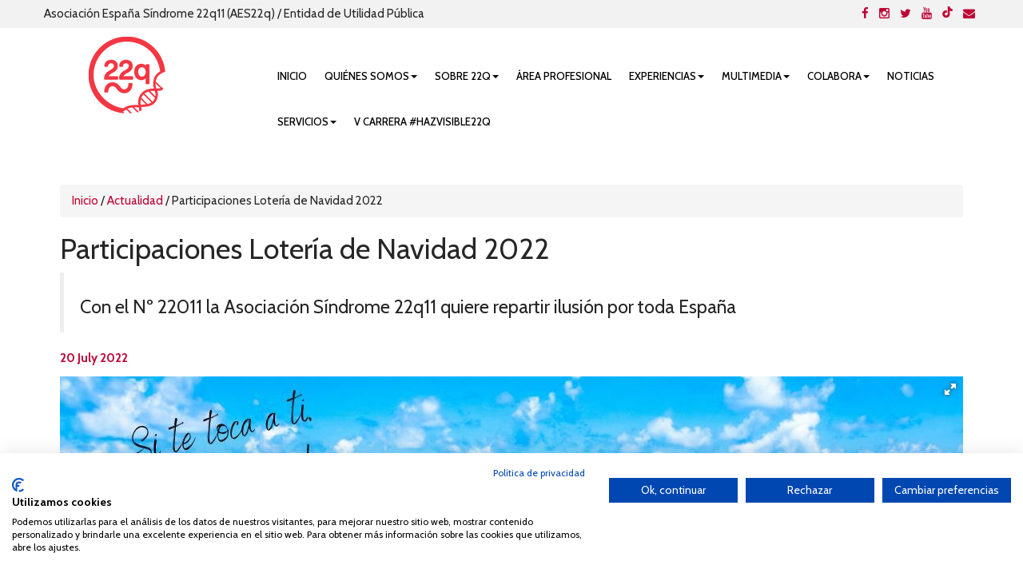

--- FILE ---
content_type: text/html; charset=UTF-8
request_url: https://www.22q.es/noticias/actualidad/263-participaciones-loteria-de-navidad-2022.html
body_size: 7476
content:

<!DOCTYPE html>
<html lang="es" class="no-js">
 
  <head>
   	<meta charset="UTF-8">
    <meta http-equiv="X-UA-Compatible" content="IE=edge">
    <meta name="viewport" content="width=device-width, initial-scale=1">
    <meta name="description" content="Con el Nº 22011  la Asociación Síndrome 22q11 quiere repartir ilusión por toda España

">
    <meta name="author" content="">
    <meta name="keywords" content="participaciones,repartir,22q11,sindrome,navidad,nosotros,suerte,ayudarnos,personas,toda,ilusion,asociacion,loteria,podeis,correo">
     <title> Participaciones Lotería de Navidad 2022</title>  
    <link href="/vistas/css/bootstrap.min.css" type="text/css" rel="stylesheet">
    <link href="/vistas/css/carousel-playlist.css" type="text/css" rel="stylesheet">
    <link href="/vistas/css/main.css" type="text/css" rel="stylesheet">
   
	<link rel="stylesheet" type="text/css" href="/vistas/css/component.css" />
    <link href="/vistas/menu/smartmenus/css/sm-core-css.css" type="text/css" rel="stylesheet">
    <link href="/vistas/menu/smartmenus/addons/bootstrap/jquery.smartmenus.bootstrap.css" type="text/css" rel="stylesheet">
    
    <link rel="stylesheet" href="/vistas/css/animate.css">
    <link href="/vistas/css/calendario.css" type="text/css" rel="stylesheet">
    <link href="/vistas/destacables/css/slick.css" type="text/css" rel="stylesheet">
    <link href="/vistas/destacables/css/slick-theme.css" type="text/css" rel="stylesheet">
	
            
<link rel="canonical" href="https://www.22q.es/noticias/actualidad/263-participaciones-loteria-de-navidad-2022.html" />
    
            <link rel="amphtml" href="https://www.22q.es/noticias-amp/actualidad/263-participaciones-loteria-de-navidad-2022.html">
    
            <meta itemprop="name" content=" Participaciones Lotería de Navidad 2022" \>
    
            <meta itemprop="description" content="Con el Nº 22011  la Asociación Síndrome 22q11 quiere repartir ilusión por toda España

" \>
    
            <meta itemprop="image" content="https://www.22q.es/m/p/770x410/media/files/916_loteria-22q-2022.jpg" \>
    
            <meta name="twitter:card" content="summary_large_image" \>
    
            <meta name="twitter:title" content=" Participaciones Lotería de Navidad 2022" \>
    
            <meta name="twitter:description" content="Con el Nº 22011  la Asociación Síndrome 22q11 quiere repartir ilusión por toda España

" \>
    
            <meta name="twitter:image" content="https://www.22q.es/m/p/770x410/media/files/916_loteria-22q-2022.jpg" >
    
            <meta data-ue-u="og:title" property="og:title" content=" Participaciones Lotería de Navidad 2022" />
    
            <meta property="og:type" content="article" />
    
            <meta property="og:url" content="https://www.22q.es/noticias/actualidad/263-participaciones-loteria-de-navidad-2022.html" />
    
            <meta property="og:image" content="https://www.22q.es/m/p/770x410/media/files/916_loteria-22q-2022.jpg" />
    
            <meta property="og:image:width" content="710" />
    
            <meta property="og:image:height" content="410" />
    
            <meta property="og:description" content="Con el Nº 22011  la Asociación Síndrome 22q11 quiere repartir ilusión por toda España

" />
    
            <meta property="og:site_name" content="22q" />
    
            <meta property="article:published_time" content="2022-07-27 12:03:07" />
    
            <meta property="article:modified_time" content="2022-07-27 12:07:47" />
    
            <meta property="article:section" content="Actualidad" />
    
            <meta property="article:tag" content="participaciones,repartir,22q11,sindrome,navidad,nosotros,suerte,ayudarnos,personas,toda,ilusion,asociacion,loteria,podeis,correo" />
    
    
    
     
    <link rel="stylesheet" href="/vistas/css/font-awesome/css/font-awesome.min.css">
    <link href="https://fonts.googleapis.com/css?family=Cabin:100,200,300,400,500,600,700" rel="stylesheet"> 
       
    
    <link rel="apple-touch-icon" sizes="57x57" href="/vistas/img/apple-icon-57x57.png">
    <link rel="apple-touch-icon" sizes="60x60" href="/vistas/img/apple-icon-60x60.png">
    <link rel="apple-touch-icon" sizes="72x72" href="/vistas/img/apple-icon-72x72.png">
    <link rel="apple-touch-icon" sizes="76x76" href="/vistas/img/apple-icon-76x76.png">
    <link rel="apple-touch-icon" sizes="114x114" href="/vistas/img/apple-icon-114x114.png">
    <link rel="apple-touch-icon" sizes="120x120" href="/vistas/img/apple-icon-120x120.png">
    <link rel="apple-touch-icon" sizes="144x144" href="/vistas/img/apple-icon-144x144.png">
    <link rel="apple-touch-icon" sizes="152x152" href="/vistas/img/apple-icon-152x152.png">
    <link rel="apple-touch-icon" sizes="180x180" href="/vistas/img/apple-icon-180x180.png">
    <link rel="icon" type="image/png" sizes="192x192"  href="/vistas/img/android-icon-192x192.png">
    <link rel="icon" type="image/png" sizes="32x32" href="/vistas/img/favicon-32x32.png">
    <link rel="icon" type="image/png" sizes="96x96" href="/vistas/img/favicon-96x96.png">
    <link rel="icon" type="image/png" sizes="16x16" href="/vistas/img/favicon-16x16.png">
    <link rel="manifest" href="/vistas/img/manifest.json">
    <meta name="msapplication-TileColor" content="#ffffff">
    <meta name="msapplication-TileImage" content="/vistas/img/ms-icon-144x144.png">
    <meta name="theme-color" content="#ffffff">
    <link rel="shortcut icon" href="/favicon.ico">
    
    
    <script type="text/javascript" src="/vistas/js/vendor/jquery.w.bootstrap.min.js"></script>
    <script type="text/javascript" src="/vistas/js/plugins.js"></script>
    
    
    <script type="text/javascript" src="/vistas/menu/smartmenus/jquery.smartmenus.min.js"></script>
    <script type="text/javascript" src="/vistas/menu/smartmenus/addons/bootstrap/jquery.smartmenus.bootstrap.min.js"></script>
    <script type="text/javascript" src="/vistas/menu/menu.js"></script>
    
    <script type="text/javascript" src='/vistas/js/mediaelement/build/mediaelement-and-player.min.js'></script>
    <script type="text/javascript" src="/vistas/js/vendor/modernizr-respond.min.js"></script>
    <script type="text/javascript" src="/vistas/js/wow.min.js"></script>
    <script type="text/javascript" src="/vistas/js/jquery-easy-ticker/jquery.easy-ticker.min.js"></script>
    <script type="text/javascript" src="/vistas/destacables/js/breves.js"></script>
    <script type="text/javascript" src="//s7.addthis.com/js/300/addthis_widget.js#pubid=ra-559d3ead6011d5df"></script>
   
    <script>
        new WOW().init();
    </script>
    
    <link rel="alternate" type="application/rss+xml" title="RSS www.22q.es Portada " href="http://www.22q.es/rss/1-portada/" />
    
    
    	<link rel="stylesheet" type="text/css" href="/vistas/media/css/fotorama.css" />
    
    	<link rel="stylesheet" type="text/css" href="/vistas/media/css/galeria_imagenes.css" />
    


<script>
  (function(i,s,o,g,r,a,m){i['GoogleAnalyticsObject']=r;i[r]=i[r]||function(){
  (i[r].q=i[r].q||[]).push(arguments)},i[r].l=1*new Date();a=s.createElement(o),
  m=s.getElementsByTagName(o)[0];a.async=1;a.src=g;m.parentNode.insertBefore(a,m)
  })(window,document,'script','https://www.google-analytics.com/analytics.js','ga');

  ga('create', 'UA-70236924-24', 'auto');
  ga('send', 'pageview');
</script>
    
<script src="https://consent.cookiefirst.com/sites/22q.es-2c8e0072-8fef-4fc8-ac7f-a85e62006d32/consent.js"></script>
</head>
    
     
   
    
    
    

  
<body>
<div id="fb-root"></div>
<script>(function(d, s, id) {
  var js, fjs = d.getElementsByTagName(s)[0];
  if (d.getElementById(id)) return;
  js = d.createElement(s); js.id = id;
  js.src = "//connect.facebook.net/es_LA/sdk.js#xfbml=1&version=v2.3";
  fjs.parentNode.insertBefore(js, fjs);
}(document, 'script', 'facebook-jssdk'));</script>


<header>
    <div class="fondo3">
	<div class="content">
        <ul class="list-inline bottom0 top0 pull-left"> 
          <li>Asociación España Síndrome 22q11 (AES22q) / Entidad de Utilidad Pública</li>
        </ul>   

        <ul class="list-inline bottom0 top0 pull-right"> 
          <li><a href="https://www.facebook.com/22q.es" title="Facebook" target="_blank"><i class="fa fa-facebook"></i></a></li>
          <li><a href="https://www.instagram.com/22q_es/" title="Instagram" target="_blank"><i class="fa fa-instagram"></i></a></li>
          <li><a href="https://twitter.com/22q_es" title="Twitter" target="_blank"><i class="fa fa-twitter"></i></a></li>
          <li><a href="https://www.youtube.com/channel/UCc6_peL0l2NouaosQpCXdcg" title="Youtube" target="_blank"><i class="fa fa-youtube"></i></a></li>
          <li><a href="https://www.tiktok.com/@asociacionsindrome22q11" title="tiktok" target="_blank"><img src="/vistas/img/tiktok-cab.png" style="height: 14px;"></a></li>
          <li><a title="Contacto" href="/forms/5-contacta-asociacion-22q.html"><i class="fa fa-envelope"></i></a></li>
      	</ul>    
	</div>
</div>
<div class="content bottom20">
  <div class="col-md-3 col-sm-2 top20"> <A href="/"><img src="/vistas/img/logotipo.png"  alt="22q" title="22q" class="center-block"/></A>      </div>
  
  
  
  <div class="col-md-9 col-sm-10  relative top10 pull-right hidden-print  text-right top30 menu-top">
    
       <nav id="navmenusup" class="navbar navbar-inverse megamenu" role="navigation">
        <div class="navbar-header">
          			<button type="button" data-toggle="collapse" data-target="#menusup" class="navbar-toggle"><span class="icon-bar"></span><span class="icon-bar"></span><span class="icon-bar"></span></button><a href="/" class="navbar-brand hide"><img width="96" height="24" alt="Logotipo 22q" src="/vistas/menu/img/logomegamenu.png" longdesc="/vistas/longdesc/text.html#megamenu"></a>
		</div>
        
        <div id="menusup" class="navbar-collapse collapse pad-left0  pad-right0">
		  	
          <ul class="nav navbar-nav">
        
        
			
  
			
				
						<li><a href="/" class="" >Inicio</a></li>
				
                
            
          
			
  
			
				
						<li class="dropdown" ><a  class="dropdown-toggle " data-toggle="dropdown" href="#">Quiénes somos<b class="caret" title="Desplegar"></b></a>
						<ul class="dropdown-menu" role="menu" id="menu2">
						
							
								<li><a href="/contenido/4-asociacion-22-q-madrid.html" class="">Asociación</a></li>
							
						
							
								<li><a href="/contenido/34-junta-directiva-asociacion-22-q-11-madrid.html" class="">Junta Directiva</a></li>
							
						
							
								<li><a href="/contenido/40-delegaciones-asociacion-22-q-madrid.html" class="">Delegaciones</a></li>
							
						
							
								<li><a href="/contenido/39-socios-honorificos.html" class="">Socios Honoríficos</a></li>
							
						
							
								<li><a href="/docs/files/24_estatutos-asociacion-sindrome-22q-formato-web.pdf" class=""target="_blank">Estatutos</a></li>
							
						
							
								<li><a href="/contenido/49-transparencia.html" class="">Transparencia</a></li>
							
						
						</ul>
						</li>
				
                
            
          
			
  
			
				
						<li class="dropdown" ><a  class="dropdown-toggle " data-toggle="dropdown" href="#">Sobre 22q<b class="caret" title="Desplegar"></b></a>
						<ul class="dropdown-menu" role="menu" id="menu3">
						
							
								<li><a href="/contenido/35-que-es-el-sindrome-de-delecion-22-q-11.html" class="">¿Qué es?</a></li>
							
						
							
								<li><a href="/contenido/29-preguntas-frecuentes-22-q.html" class="">Preguntas frecuentes</a></li>
							
						
							
								<li><a href="/docs/4-documentacion-22-q/" class="">Documentación</a></li>
							
						
							
								<li><a href="/contenido/30-investigacion-22-q.html" class="">Investigación</a></li>
							
						
						</ul>
						</li>
				
                
            
          
			
  
			
				
						<li><a href="/docs/3-area-profesional-22-q/" class="" >Área Profesional</a></li>
				
                
            
          
			
  
			
				
						<li class="dropdown" ><a  class="dropdown-toggle " data-toggle="dropdown" href="#">Experiencias<b class="caret" title="Desplegar"></b></a>
						<ul class="dropdown-menu" role="menu" id="menu32">
						
							
								<li><a href="/contenido/17-aine-lawlor.html" class="">Aine Lawlor</a></li>
							
						
							
								<li><a href="/contenido/18-alaia.html" class="">Alaia</a></li>
							
						
							
								<li><a href="/contenido/19-alvaro.html" class="">Álvaro</a></li>
							
						
							
								<li><a href="/contenido/20-ana-belen.html" class="">Ana Belén</a></li>
							
						
							
								<li><a href="/contenido/21-anne-lawlor.html" class="">Anne Lawlor</a></li>
							
						
							
								<li><a href="/contenido/22-adriana.html" class="">Adriana</a></li>
							
						
							
								<li><a href="/contenido/23-lucia.html" class="">Lucia</a></li>
							
						
							
								<li><a href="/contenido/24-luka.html" class="">Luka</a></li>
							
						
							
								<li><a href="/contenido/25-mateo.html" class="">Mateo</a></li>
							
						
							
								<li><a href="/contenido/26-carlos.html" class="">Carlos</a></li>
							
						
							
								<li><a href="/contenido/28-mario.html" class="">Mario</a></li>
							
						
							
								<li><a href="https://www.22q.es/contenido/41-anke-cant.html" class="">Anke Cant</a></li>
							
						
							
								<li><a href="/contenido/44-oscar.html" class="">Óscar</a></li>
							
						
						</ul>
						</li>
				
                
            
          
			
  
			
				
						<li class="dropdown" ><a  class="dropdown-toggle " data-toggle="dropdown" href="#">Multimedia<b class="caret" title="Desplegar"></b></a>
						<ul class="dropdown-menu" role="menu" id="menu9">
						
							
								<li><a href="/media/listado/13-imagenes-22q-madrid/" class="">Imágenes</a></li>
							
						
							
								<li><a href="/multimedia/listado/" class="">Vídeos</a></li>
							
						
							
								<li class="dropdown-submenu">
								<a href="#" class="" >Prensa/22q en los Medios <span class="caret"></span></a>
								<ul class="dropdown-menu">
								
										
										<li><a href="/docs/7-destacados/" class="" >Destacados</a></li>
										
								
										
										<li><a href="/docs/8-tv-radio-prensa/" class="" >Tv, Radio y Prensa</a></li>
										
								
								</ul>
								</li>
							
						
						</ul>
						</li>
				
                
            
          
			
  
			
				
						<li class="dropdown" ><a  class="dropdown-toggle " data-toggle="dropdown" href="/contenido/32-colabora-con-la-asociacion-22-q-madrid.html">Colabora<b class="caret" title="Desplegar"></b></a>
						<ul class="dropdown-menu" role="menu" id="menu31">
						
							
								<li><a href="/contenido/42-hazte-voluntario.html" class="">Hazte voluntario</a></li>
							
						
							
								<li><a href="https://forms.gle/whvqpQJk8k77kyBm9" class=""target="_blank">Hazte socio</a></li>
							
						
							
								<li><a href="/contenido/33-dona-a-la-asociacion-22-q-madrid.html" class="">Dona</a></li>
							
						
							
								<li><a href="/contenido/38-regalos-solidarios-asociacion-22-q-madrid.html" class="">Regalos Solidarios</a></li>
							
						
							
								<li><a href="/destacables/5-convenios-de-colaboracion/" class="">Convenios de colaboración</a></li>
							
						
							
								<li><a href="/noticias/actualidad/126-luces-por-el-22q-lighting-the-22q.html" class="">Luces por el 22q"/ "Lighting the 22q</a></li>
							
						
							
								<li><a href="https://forms.gle/whvqpQJk8k77kyBm9" class=""target="_blank">Hazte socio</a></li>
							
						
						</ul>
						</li>
				
                
            
          
			
  
			
				
						<li><a href="/noticias/listado/1-portada/" class="" >Noticias</a></li>
				
                
            
          
			
  
			
				
						<li class="dropdown" ><a  class="dropdown-toggle " data-toggle="dropdown" href="#">Servicios<b class="caret" title="Desplegar"></b></a>
						<ul class="dropdown-menu" role="menu" id="menu56">
						
							
								<li><a href="/contenido/47-sio.html" class="">SIO ( Servicio de Información y Orientación)</a></li>
							
						
							
								<li><a href="/contenido/48-sioe.html" class="">SIOE (Servicio de Información y Orientación Educativa)</a></li>
							
						
							
								<li><a href="/contenido/51-sap.html" class="">SAP (Servicio de Atención Psicológica)</a></li>
							
						
						</ul>
						</li>
				
                
            
          
			
  
			
				
						<li><a href="https://22q.es/contenido/55-V-carrera-hazvisible22q.html" class="" target="_blank">V Carrera #HazVisible22q</a></li>
				
                
            
            
          
          </ul>
        </div>
    </nav>



<style type="text/css">
 /* .navbar-collapse.in {
    overflow-y: visible !important;
}
.navbar-collapse {
    max-height: 100% !important; 
  }*/

  .navbar-nav.sm-collapsible .caret, .navbar-nav.sm-collapsible ul .caret {
  position: absolute;
  right: 0;
  margin: -3px 13px 0 0;
  padding: 0;
  width: 20px;
  height: 0px;
  line-height: 22px;
  text-align: center;
  border-width: 1px;
  border-style: solid;
}
</style>

    
  </div>     
</div>        




<div class="clearfix"></div>  
            
        
  </header>

<div class="container">
<div class="row">
<div class="contenido top20" style="width: 100%;">
  <style>
#comentarfb .fbcomments span ,
#comentarfb .fbcomments div ,
#comentarfb span ,
#comentarfb iframe { width:100% }
#mep_0{min-width: auto !important;}
#multi1_youtube_iframe{width: 100% !important;height:600px !important;}
.mejs__controls{display: none;}
</style>







<section class="padding-interior" id="noticia">

<div class="breadcrumb"><a href="/">Inicio</a>  / <a href="/noticias/1-actualidad/">Actualidad</a> / <span> Participaciones Lotería de Navidad 2022</span></div>
    
      
  <h4 class="colortres"></h4>
    <h1> Participaciones Lotería de Navidad 2022</h1>
  <blockquote>
    <h3>Con el Nº 22011  la Asociación Síndrome 22q11 quiere repartir ilusión por toda España

</h3>
    <p class="colortres">  </p>
   </blockquote>
         	
    <p><span class="colortres"><strong>20 July 2022</strong></span>
            
 </p>
    
<span class="image-container top10 bottom10" >
             
             



             

				
				
				

				
				
				
				<div id="galeria" class="fotorama" style=" background: none repeat scroll 0 0 ;"
				data-nav="thumbs"
				data-allowfullscreen="true" 
				data-hash="true" 
				data-wheel="true"
				data-width="100%"
				data-ratio="1130/640"
				data-auto="false"
				data-loop="true"
				>
				
				
					<a href="/m/p/1130x640/media/files/916_loteria-22q-2022.jpg"  data-link_txt="" data-link_url="" data-description="" 
					id="fprincipal" title="" data-caption=""  data-full="/m/r/x960/media/files/916_loteria-22q-2022.jpg" ><img src="/m/p/71x64/media/files/916_loteria-22q-2022.jpg" ></a>
				
				
				
					
				</div>


		
                

              
               
 </span>

  <div class="top20 bottom30">  	
	<div class="top10 a2a_kit a2a_kit_size_20 a2a_default_style" data-a2a-url="http://www.22q.es/noticias/actualidad/263-participaciones-loteria-de-navidad-2022.html" data-a2a-title=" Participaciones Lotería de Navidad 2022" style="margin-top: 5px;">
				
				<a class="a2a_button_facebook a2a_counter"></a>
				<a class="a2a_button_twitter a2a_counter"></a>
				<a class="a2a_button_pinterest a2a_counter"></a>
				<a class="a2a_button_linkedin a2a_counter"></a>
				<a class="a2a_button_google_plus a2a_counter"></a>
				<a class="a2a_button_email a2a_counter"></a>
				<a class="a2a_button_print a2a_counter"></a>
	 </div>
 </div>

     
     

   <div class="row">
        
       	  <div class="col-md-12" style="text-align:justify"> <p style="text-align: justify;">Un año más, deseamos poder repartir suerte a muchas personas, con nuestras participaciones de la lotería de Navidad 2021.</p>
<p style="text-align: justify;">Para conseguir vuestras participaciones de 5€ cada una, las podéis recoger en la sede de la Asociación, siempre con cita previa, o se pueden enviar por correo certificado haciendo un pedido mínimo de 5 papeletas + de gastos de envío de correo certificado.</p>
<p style="text-align: justify;"><span style="color: #999999;"><a href="https://www.22q.es/contenido/38-regalos-solidarios-asociacion-22-q-madrid.html" style="color: #999999;">Solicitar participaciones AQUÍ</a></span></p>
<p style="text-align: justify;">También podéis ser puntos de venta. Si queréis ayudarnos a repartir ilusión esta Navidad entre vuestros familiares, amigos y compañeros de trabajo, solo tenéis que poneros en contacto con nosotros en:&nbsp;info@22q.es&nbsp;para que os hagamos llegar los talonarios.</p>
<p style="text-align: justify;">Al adquirir estas participaciones además de dar visibilidad al Síndrome 22q11, estaréis colaborando a recaudar fondos destinados a la atención integral de las personas con Síndrome 22q11 y sus familiares.</p>
<p style="text-align: justify;">¡Gracias por ayudarnos a repartir suerte por toda España y a colaborar con la entidad!</p>
          
           
          </div> 
          
         
         
  </div>


      
       
  
             
            
             
     
                     

  


 
</section>


  <div class="clearfix"></div>
</div>
</div>
</div>
<div class="fondo9">
<section class="top50 bottom50">

<div class="content top10 bottom10">
<div class="col-md-3 col-sm-6 col-xs-6 top10 text-center">
<div class="fondo2 tarjeta padding22 wow animated fadeInUp" data-wow-duration="1s"><i class="fa fa-heart fa-big colortres wow animated fadeInUp mceNonEditable" data-wow-duration="1s" aria-hidden="true"></i>
<h3>DONA</h3>
<div class="linea5"></div>
<h4 class="colortres">DONA ESPERANZA</h4>
<p class="colornueve">Tu ayuda es clave para dar a conocer el síndrome y mejorar la calidad de vida de niños y adultos afectados.</p>
</div>
<div class="pull-left wow animated fadeInUp" data-wow-duration="1s"><a href="/contenido/33-dona-a-la-asociacion-22-q-madrid.html" class="btn btn-cab">MÁS INFO</a><span class="flecha-r hidden-xs"><i class="fa fa-chevron-right mceNonEditable" aria-hidden="true"></i></span></div>
</div>
<div class="col-md-3 col-sm-6 col-xs-6 top10 text-center">
<div class="fondo2 tarjeta padding22 wow animated fadeInUp" data-wow-duration="1s"><i class="fa fa-users fa-big colortres wow animated fadeInUp mceNonEditable" data-wow-duration="1s" aria-hidden="true"></i>
<h3>HAZTE SOCIO</h3>
<div class="linea5"></div>
<h4 class="colortres">¿TE UNES?</h4>
<p class="colornueve">Las colaboraciones con nuestra asociación son fundamentales para poder seguir difundiendo el síndrome 22q.</p>
</div>
<div class="pull-left wow animated fadeInUp" data-wow-duration="1s"><a href="https://forms.gle/whvqpQJk8k77kyBm9" class="btn btn-cab" target="_blank" rel="noopener noreferrer">MÁS INFO</a><span class="flecha-r hidden-xs"><i class="fa fa-chevron-right mceNonEditable" aria-hidden="true"></i></span></div>
</div>
<div class="col-md-3 col-sm-6 col-xs-6 top10 text-center">
<div class="fondo2 tarjeta padding22 wow animated fadeInUp" data-wow-duration="1s"><i class="fa fa-credit-card fa-big colortres wow animated fadeInUp mceNonEditable" data-wow-duration="1s" aria-hidden="true"></i>
<h3>REGALOS</h3>
<div class="linea5"></div>
<h4 class="colortres">REGALOS SOLIDARIOS</h4>
<p class="colornueve">Si deseas colaborar puedes hacerlo también adquiriendo alguno de nuestros regalos solidarios de 22q.</p>
</div>
<div class="pull-left wow animated fadeInUp" data-wow-duration="1s"><a href="/contenido/38-tienda-asociacion-22-q-madrid.html" class="btn btn-cab">MÁS INFO</a><span class="flecha-r hidden-xs"><i class="fa fa-chevron-right mceNonEditable" aria-hidden="true"></i></span></div>
</div>
<div class="col-md-3 col-sm-6 col-xs-6 top10 text-center">
<div class="fondo2 tarjeta padding22 wow animated fadeInUp" data-wow-duration="1s"><i class="fa fa-hand-pointer-o fa-big colortres wow animated fadeInUp mceNonEditable" data-wow-duration="1s" aria-hidden="true"></i>
<h3>VOLUNTARIO</h3>
<div class="linea5"></div>
<h4 class="colortres">HAZTE VOLUNTARIO</h4>
<p class="colornueve">Si eres una persona con espíritu solidario y te apetece aprender de las personas con una realidad diferente a la tuya.</p>
</div>
<div class="pull-left wow animated fadeInUp" data-wow-duration="1s"><a href="/contenido/42-hazte-voluntario.html" class="btn btn-cab">MÁS INFO</a><span class="flecha-r hidden-xs"><i class="fa fa-chevron-right mceNonEditable" aria-hidden="true"></i></span></div>
</div>
<div class="clearfix"></div>
</div>




</section>
	
</div>    


<div class="clearfix bottom20"></div>



<div class="hidden-print top30">
  <footer>
    <link href='https://fonts.googleapis.com/css?family=Muli|Lato:400,100,300,700,900' rel='stylesheet' type='text/css'>
<style type="text/css">
.geco {font-family: 'Lato', sans-serif;font-size: 11px; margin-right:40px;}
.gecocompany2 { font-weight:400;}
.gecobold { font-weight:900;}
</style>


<div class="padding20 container  wow animated fadeInUp rse">
	  <div class="col-md-4 col-xs-12"> 
  <img src="/vistas/img/logo-nuevo.png" alt="22q" title="22q" class="center-block">	
  </div>
  <div class="col-md-4 col-xs-6"> 
  <img src="/vistas/img/9001.png" alt="ISO 9001" title="ISO 9001" class="center-block">	
  </div>
  <div class="col-md-4 col-xs-6"> 
  <img src="/vistas/img/sello-RSE.png" alt="Sello RSE" title="Sello RSE" class="center-block">	
  </div>
</div>
  
	
    <div class="clearfix"></div>	
	
	
	
	
<div class="fondo4">
<div class="padding20 container  wow animated fadeInUp">
<div class="col-lg-4 col-md-4 col-sm-4"> 
<ul class="list-down top30">
    <li><i class="fa fa-angle-right colortres"></i> <a href="/contenido/2-aviso-legal.html" title="Aviso Legal">Aviso Legal</a></li>
    
    <li><i class="fa fa-angle-right colortres"></i> <a href="/contenido/6-informacion-legal.html" title="Informaci&oacute;n Legal">Informaci&oacute;n Legal</a></li>
    <li><i class="fa fa-angle-right colortres"></i> <a href="/contenido/1-privacidad-de-datos.html" title="Privacidad de los Datos">Privacidad de los Datos</a></li>
    <li><i class="fa fa-angle-right colortres"></i> <a href="#" title="">Miembros de:</a></li>
</ul>
   
     
     
     <div class="w-100 row">

  <div class="grupo text-center col-sm-4">
      <a href="https://www.cocemfe.es/" target="_blank"  rel="nofollow"><img src="/m/r/300x200/media/files/675_cocemfe.png" width="100" height="50" style="display: block;margin-left: auto;margin-right: auto;margin-top:5px;"/></a>
  </div>
  
  <div class="grupo text-center col-sm-4">
      <a href="https://enfermedades-raras.org/" target="_blank"  rel="nofollow"><img src="/m/r/300x200/media/files/674_feder.png" width="100" height="50" style="display: block;margin-left: auto;margin-right: auto;margin-top:5px;"/></a>
  </div>
  
  <div class="grupo text-center col-sm-4">
      <a href="https://22q11europe.org/" target="_blank"  rel="nofollow"><img src="/m/r/300x200/media/files/673_logo-22q11-europe.png" width="100" height="50" style="display: block;margin-left: auto;margin-right: auto;margin-top:5px;"/></a>
  </div>
  
  <div class="grupo text-center col-sm-4">
      <a href="https://innicia.org/asociacion-innicia/red-innicia/" target="_blank"  rel="nofollow"><img src="/m/r/300x200/media/files/905_redinicia.png" width="100" height="50" style="display: block;margin-left: auto;margin-right: auto;margin-top:5px;"/></a>
  </div>
  
</div>



</div>
<div class="col-lg-4 col-md-4 col-sm-4 text-center top30  wow animated fadeInUp"> <a href="/"><img src="/vistas/img/logo_pie.png" alt="22q" title="22q" class="center-block" /></a>

</div>
<div class="col-lg-4 col-md-4 col-sm-4 colordos text-right  top10 wow animated fadeInUp">

  <ul class="list-inline top10 block-center top0">
      <li><a href="/forms/5-contacta-asociacion-22q.html" title="Contacto"><span class="fa-stack fa-lg" aria-hidden="true">
          <i class="fa fa-circle fa-stack-2x colortres"></i>
          <i class="fa fa-envelope fa-stack-1x fa-inverse colordos"></i>
        </span></a></li>
      <li><a target="_blank" title="Facebook" href="https://www.facebook.com/22q.es"><span class="fa-stack fa-lg" aria-hidden="true">
          <i class="fa fa-circle fa-stack-2x colortres"></i>
          <i class="fa fa-facebook fa-stack-1x fa-inverse colordos"></i>
        </span></a></li>
      <li><a target="_blank" title="instagram" href="https://www.instagram.com/22q_es/"><span class="fa-stack fa-lg" aria-hidden="true">
          <i class="fa fa-circle fa-stack-2x colortres"></i>
          <i class="fa fa-instagram fa-stack-1x fa-inverse colordos"></i>
        </span></a></li>
      <li><a target="_blank" title="Twitter" href="https://twitter.com/22q_es"><span class="fa-stack fa-lg" aria-hidden="true">
          <i class="fa fa-circle fa-stack-2x colortres"></i>
          <i class="fa fa-twitter fa-stack-1x fa-inverse colordos"></i>
        </span></a></li>
      
      <li><a target="_blank" title="Youtube" href="https://www.youtube.com/channel/UCc6_peL0l2NouaosQpCXdcg"><span class="fa-stack fa-lg" aria-hidden="true">
          <i class="fa fa-circle fa-stack-2x colortres"></i>
          <i class="fa fa-youtube fa-stack-1x fa-inverse colordos"></i>
        </span></a></li>

        <li><a target="_blank" title="tiktok" href="https://www.tiktok.com/@asociacionsindrome22q11"><span class="fa-stack fa-lg" aria-hidden="true">
          <img src="/vistas/img/tiktok.png" >
        </span></a></li>
  </ul>
<p class="bottom0">CSA playa de Gata</p>
<p class="bottom0">Avenida Cardenal Herrera Oria, 80B</p>
<p class="bottom0">28034 Madrid</p>

  	<h4 class="bottom0"><i aria-hidden="true" class="fa fa-phone colortres"></i> +34 663 812 863</h4>

</div>
    <div class="clearfix"></div>
    <p class="colordos top30 text-center">Queda prohibida de forma expresa la copia, reproducción o distribución de la totalidad o parte de los contenidos del sitio web sin el consentimiento por escrito de la Asociación España Síndrome 22q11 (AES22q)</p>
  </div>
 </div>
 
<div class="pull-right hidden-xs geco">
Desarrollado por: <span class="gecocompany2 coloruno"><a target="_blank" href="http://www.thegecocompany.com/"> THE<span class="gecobold coloruno">GECO</span>COMPANY</a></span>
</div>


	<script type="text/javascript"  src="/vistas/js/vendor/jquery-expander.js"></script>

	<script type="text/javascript"  src="/vistas/media/js/jquery.mousewheel.min.js"></script>

	<script type="text/javascript"  src="/vistas/media/js/fotorama.js"></script>

	<script type="text/javascript"  src="/vistas/media/js/galeria_imagenes.js"></script>

	<script type="text/javascript"  src="https://static.addtoany.com/menu/page.js"></script>

<script src="/vistas/destacables/js/slick.min.js"></script>
<script src="/vistas/js/bootstrap-fileupload.min.js"></script>
<script src="/vistas/js/jqBootstrapValidation.js"></script>
<script src="https://www.google.com/recaptcha/api.js?hl=es" async defer></script>

<script>
	$(window).load(function(){
		$('video,audio').mediaelementplayer();

		
			
				$('.btn').tooltip();
			
		
	});

  
</script>

<script>

$(document).ready(function(){
 	
  $("#colaboradores").slick();
  $("#institucionales").slick();
  $("#historia").slick();
    //Disable cut copy paste
    $('body').bind('cut copy paste', function (e) {
        e.preventDefault();
    });
   
    //Disable mouse right click
    $("body").on("contextmenu",function(e){
        return false;
    });
});

</script>

  </footer>
</div>

</body>

</HTML>

--- FILE ---
content_type: text/css
request_url: https://www.22q.es/vistas/css/carousel-playlist.css
body_size: 1731
content:
.carousel-list .col-sm-8 { padding:0;}
.carousel-list .col-sm-4 { padding:0;}
.carousel-playlist { background-color:#000000; padding-left:5px}
.carousel-playlist ul , .carousel-playlist ul li  { margin: 0px; padding: 0px; list-style-type:none;}
.carousel-playlist .outerContainer {
    text-align: center;
    background: rgb(240,240,240); /* Old browsers */
    /* IE9 SVG, needs conditional override of 'filter' to 'none' */
    background: url([data-uri]);
    background: -moz-linear-gradient(-45deg,  rgba(240,240,240,1) 0%, rgba(206,206,206,1) 64%); /* FF3.6+ */
    background: -webkit-gradient(linear, left top, right bottom, color-stop(0%,rgba(240,240,240,1)), color-stop(64%,rgba(206,206,206,1))); /* Chrome,Safari4+ */
    background: -webkit-linear-gradient(-45deg,  rgba(240,240,240,1) 0%,rgba(206,206,206,1) 64%); /* Chrome10+,Safari5.1+ */
    background: -o-linear-gradient(-45deg,  rgba(240,240,240,1) 0%,rgba(206,206,206,1) 64%); /* Opera 11.10+ */
    background: -ms-linear-gradient(-45deg,  rgba(240,240,240,1) 0%,rgba(206,206,206,1) 64%); /* IE10+ */
    background: linear-gradient(135deg,  rgba(240,240,240,1) 0%,rgba(206,206,206,1) 64%); /* W3C */
    filter: progid:DXImageTransform.Microsoft.gradient( startColorstr='#f0f0f0', endColorstr='#cecece',GradientType=1 ); /* IE6-8 fallback on horizontal gradient */

    height: 114px;
    width:100%;
    overflow: hidden;
    margin: 0px ;
    padding: 0px ;
    cursor:pointer;
}

.carousel-playlist .outerContainer a.elem  {
   margin:0px;
   color: #000000;
   display: inline-block;
   width: 100%;
   height: 100%;
   text-decoration: none;
   font-weight: bold;
   line-height: 1.2;
    }

.carousel-playlist .outerContainer a.elem div {padding: 4px; }
.carousel-playlist .outerContainer:hover {

background: rgb(46,46,46); /* Old browsers */
/* IE9 SVG, needs conditional override of 'filter' to 'none' */
background: url([data-uri]);
background: -moz-linear-gradient(-45deg,  rgba(46,46,46,1) 0%, rgba(46,46,46,1) 18%, rgba(60,60,60,1) 32%, rgba(81,81,81,1) 76%, rgba(69,69,69,1) 91%, rgba(61,61,61,1) 100%); /* FF3.6+ */
background: -webkit-gradient(linear, left top, right bottom, color-stop(0%,rgba(46,46,46,1)), color-stop(18%,rgba(46,46,46,1)), color-stop(32%,rgba(60,60,60,1)), color-stop(76%,rgba(81,81,81,1)), color-stop(91%,rgba(69,69,69,1)), color-stop(100%,rgba(61,61,61,1))); /* Chrome,Safari4+ */
background: -webkit-linear-gradient(-45deg,  rgba(46,46,46,1) 0%,rgba(46,46,46,1) 18%,rgba(60,60,60,1) 32%,rgba(81,81,81,1) 76%,rgba(69,69,69,1) 91%,rgba(61,61,61,1) 100%); /* Chrome10+,Safari5.1+ */
background: -o-linear-gradient(-45deg,  rgba(46,46,46,1) 0%,rgba(46,46,46,1) 18%,rgba(60,60,60,1) 32%,rgba(81,81,81,1) 76%,rgba(69,69,69,1) 91%,rgba(61,61,61,1) 100%); /* Opera 11.10+ */
background: -ms-linear-gradient(-45deg,  rgba(46,46,46,1) 0%,rgba(46,46,46,1) 18%,rgba(60,60,60,1) 32%,rgba(81,81,81,1) 76%,rgba(69,69,69,1) 91%,rgba(61,61,61,1) 100%); /* IE10+ */
background: linear-gradient(135deg,  rgba(46,46,46,1) 0%,rgba(46,46,46,1) 18%,rgba(60,60,60,1) 32%,rgba(81,81,81,1) 76%,rgba(69,69,69,1) 91%,rgba(61,61,61,1) 100%); /* W3C */
filter: progid:DXImageTransform.Microsoft.gradient( startColorstr='#2e2e2e', endColorstr='#3d3d3d',GradientType=1 ); /* IE6-8 fallback on horizontal gradient */
color: #FFFFFF;   font-weight: bold;

}

.carousel-playlist .outerContainer:hover a.elem {color: #FFFFFF;   font-weight: bold; }
.carousel-playlist div.elemactive , .carousel-playlist div.elemactive:hover {  

background: rgb(0,0,0); /* Old browsers */
/* IE9 SVG, needs conditional override of 'filter' to 'none' */
background: url([data-uri]);
background: -moz-linear-gradient(-45deg,  rgba(0,0,0,1) 0%, rgba(0,0,0,1) 24%, rgba(17,17,17,1) 37%, rgba(43,43,43,1) 76%, rgba(28,28,28,1) 91%, rgba(19,19,19,1) 100%); /* FF3.6+ */
background: -webkit-gradient(linear, left top, right bottom, color-stop(0%,rgba(0,0,0,1)), color-stop(24%,rgba(0,0,0,1)), color-stop(37%,rgba(17,17,17,1)), color-stop(76%,rgba(43,43,43,1)), color-stop(91%,rgba(28,28,28,1)), color-stop(100%,rgba(19,19,19,1))); /* Chrome,Safari4+ */
background: -webkit-linear-gradient(-45deg,  rgba(0,0,0,1) 0%,rgba(0,0,0,1) 24%,rgba(17,17,17,1) 37%,rgba(43,43,43,1) 76%,rgba(28,28,28,1) 91%,rgba(19,19,19,1) 100%); /* Chrome10+,Safari5.1+ */
background: -o-linear-gradient(-45deg,  rgba(0,0,0,1) 0%,rgba(0,0,0,1) 24%,rgba(17,17,17,1) 37%,rgba(43,43,43,1) 76%,rgba(28,28,28,1) 91%,rgba(19,19,19,1) 100%); /* Opera 11.10+ */
background: -ms-linear-gradient(-45deg,  rgba(0,0,0,1) 0%,rgba(0,0,0,1) 24%,rgba(17,17,17,1) 37%,rgba(43,43,43,1) 76%,rgba(28,28,28,1) 91%,rgba(19,19,19,1) 100%); /* IE10+ */
background: linear-gradient(135deg,  rgba(0,0,0,1) 0%,rgba(0,0,0,1) 24%,rgba(17,17,17,1) 37%,rgba(43,43,43,1) 76%,rgba(28,28,28,1) 91%,rgba(19,19,19,1) 100%); /* W3C */
filter: progid:DXImageTransform.Microsoft.gradient( startColorstr='#000000', endColorstr='#131313',GradientType=1 ); /* IE6-8 fallback on horizontal gradient */


  }
.carousel-playlist div.elemactive a.elem {   color: #FFFFFF;  font-weight: bold;  text-align: left;   }

.a.elem {
  -webkit-transform-style: preserve-3d;
  -moz-transform-style: preserve-3d;
  transform-style: preserve-3d;
  height:112.333px;
}

a.elem div {
  position: relative;
  top: 50%;
  	-webkit-transform: translateY(-50%);
  	-ms-transform: translateY(-50%);
  	transform: translateY(-50%);
  	padding: 10px !important;
}


--- FILE ---
content_type: text/css
request_url: https://www.22q.es/vistas/css/main.css
body_size: 7398
content:


/* ==========================================================================
   Author's custom styles
   ========================================================================== */
	body {font-family: 'Cabin', sans-serif; font-size:15px;  color: #262626;	background-color:#ffffff; line-height:25px; padding-bottom: 0; font-weight:100; width: 100%;}
	a {  color: #be0435;  text-decoration: none;}
  	a:hover,a:focus{ color:#be0435; outline: none;}
	h1, h2, h3, h4, h5{  font-weight:normal;}
	h3, .h3 { font-size: 23.5px;}
	img {display: block; height: auto; max-width: 100%;}
	.coloruno {color:#231f20;} .coloruno a{color:#231f20;}
	.colordos {color:#fff;} .colordos a{color:#fff;} 
	.colortres {color:#be0435;} .colortres a{color:#be0435;}
	.colorcuatro {color:#10A7E3;} .colorcuatro a{color:#10A7E3;} 
	.colorcinco {color:#2E2E2E;} .colorcinco a{color:#2E2E2E;} 
	.colorseis {color:#5fb818;} .colorseis a{color:#5fb818;}
	.colorsiete {color:#ff6e03;} .colorsiete a{color:#ff6e03;} 
	.colorocho {color:#fff003;} .colorocho a{color:#fff003;}
	.colorocho {color:#fff003;} .colorocho a{color:#fff003;}
	.colornueve {color:#878787;} .colorocho a{color:#878787;}
	.colordoce {color:#7d7d7d;} .colordoce a{color:#7d7d7d;}
	.cinco { font-weight:500}
	.seis { font-weight:600;}
	.siete { font-weight:700;}
	.nueve { font-weight:900;}
	.vertical { display:table-cell !important; float: none; margin-right: -4px; vertical-align: middle !important; }
	.top5 {margin-top:5px !important;}
	.top10 {margin-top:10px !important;}
	.top15 {margin-top:15px !important;}
	.top20 {margin-top:10px !important;}
	.top30 {margin-top:30px !important;}
	.top50 {margin-top:50px !important;}
	.top70 {margin-top:70px !important;}
	.top100 {margin-top:100px !important;}
	.bottom5 {margin-bottom:5px !important;}
	.bottom10 {margin-bottom:10px !important;}
	.bottom15 {margin-bottom:15px !important;}
	.bottom20 {margin-bottom:20px !important;}
	.bottom30 {margin-bottom:30px !important;}
	.bottom50 {margin-bottom:50px !important;}
	.bottom70 {margin-bottom:70px !important;}
	.bottom100 {margin-bottom:100px !important;}
	.left15 {margin-left:15px !important;}
	.padding5 { padding:5px !important;}
	.padding10 { padding:10px !important;}
	.padding20 { padding:0 20px 20px 20px !important;}
	.padding22 { padding:20px 20px 20px 20px !important;}
	.padding-interior { padding:20px 20px 20px 20px !important;}
	.top0 {margin-top:0 !important;}
	.bottom0 {margin-bottom:0 !important;}
	.left0 {margin-left:0 !important;}
	.right0 {margin-right:0 !important;}
	.pad-left0 {padding-left:0 !important;}
	.pad-right0 {padding-right:0 !important;}
	.pad-right15 {padding-right:15px !important;}
	.fondo { background-color:#f1f1f1;padding:20px;}
	.fondo2 {background-color: #fff; padding:10px 0;}
	.fondo3 { background-color:#f2f2f2;padding:5px 0;}
	.fondo4 { background-color:#303030;padding:20px 0;}
	.fondo5 { background-color:#f3f3f3;padding:20px;}
	.fondo9 { background-color:#f2f2f2;padding:20px;}
	.fondo11 { background-color:#303030;padding:20px;}
	.investigacion { background-color:#f7f7f7;border-left: 5px solid #be0435; padding: 47px;}
	.fondo_redond { background-color: #F1F1F1; border: 1px solid #DDDDDD; border-radius: 4px; box-shadow: 0 1px 3px rgba(0, 0, 0, 0.055);  display: block; line-height: 20px; padding: 20px; transition: all 0.2s ease-in-out 0s;}
	.borde1 { border:solid #dddddd 2px;}
	.borde2 { border:solid #fff 2px;}
	.upper { text-transform:uppercase;}
	.contenido .col-md-8 { padding-left:0;}
	.contenido .col-md-4 { padding-right:0;}
	.ul-list { padding:0 0 0 15px;}
	.lista1 { float:left; margin:0 5px; list-style-type:none; display:inline;}
	.lista2 { float:left; margin:0 5px; list-style-type:none;}
	.lista3 { float:right; margin:0 5px; list-style-type:none;}
	.lista li { list-style: outside url("/vistas/img/check.png") disc;}
	.listauno { clear:both;}
	.listt { padding-left:10px;}
	.tam3{ max-height: 5.6em; min-height: 5.6em; overflow: hidden;}
	.tam4{ max-height: 7em; min-height: 7em; overflow: hidden;}
	.tam5{ max-height: 3em; min-height:3em; overflow: hidden;}
	.tam6{ max-height: 4.5em; min-height: 4.5em; overflow: hidden;}
	
	.tam-tit { max-height: 8.7em; min-height: 8.7em; overflow: hidden;}
	.tam-noti{ max-height: 19em; min-height: 19em; overflow: hidden;}
	.tamconv{ max-height: 8em; min-height: 8em; overflow: hidden;}
	.list-down { padding: 0 15px 0 15px;}
	.list-down li { display:inherit; list-style-type:none; text-align:justify; margin:8px 0 3px 0;}
	.btn { border-radius:0 !important;}
	.square { list-style-type:square;}
	.text-justify { text-align:justify;}
	.img-line { display:inline;}
	.espacio-publi { margin-top:50px;}
	.cartl { margin-left:20px;}
	.img-cartl { padding-right:20px;}
	.img-center { display:table-cell;}
	.pestana .col-md-4 { padding-left:0;}
	.pestana li { list-style-type:square; text-align:justify;}
	.pestana ul { padding-left:5px;}
	.pmini .col-md-4 { padding-left:0;}
	.desplega {  background: url("/vistas/img/flecha.png") no-repeat scroll 0 0 rgba(0, 0, 0, 0); color: #626262; display: block;    height: 10px; overflow: hidden;  position: absolute;  top: 0;  width: 100%;}
	.panel-title { padding-left:20px;}
	footer { font-size:14px;}
	footer .col-md-3 {width: 21%;}
	footer .col-lg-3 {width: 22%;}
	footer a { color:#fff;}
	#analistas-inc .col-md-5 { padding:0;}
	#analistas-inc .col-md-7 { padding:0;}
	#analistas-inc h5 { margin:0;}
	#analistas-inc .col-md-4 { margin: 0 0 20px 0; float:left;}
	#blogs h4 {font-size: 16px;}
	.icon-pq .dl-horizontal dt { width: 30px; text-align:center;}
	.icon-pq .dl-horizontal dd { margin-left: 50px;}
	.linea1 { border-bottom: 1px solid #eaeaea; line-height:1px; clear:both; margin: 10px 0;}
	.linea2 {  clear:both; padding:5px 0; border-bottom: 1px dotted #eaeaea; margin:0 0 10px 0;}
	.linea_pie { border-top: 1px solid #5B5B5B; padding: 20px 0 0; width: 99,5%;}
	.megamenu-content { background:none repeat scroll 0 0 #FFFFFF;}
	.linea-cab{ border-bottom:2px solid #be0435; display:inline-block; margin-bottom:20px; margin-top:0px !important; width:55px;}
	.cabecero { } .cabecero h2{background: #fff; padding: 0 15px 0 0; margin:0 0 0 0; font-size:22.5px; /*white-space:nowrap;*/ color:#000000;} .cabecero h3{ padding: 0 15px 0 0; margin:6px 0 0px 0; color:#000;}
	.contenido .cabecero {margin:10px 0 30px 0; } .contenido .cabecero h2{background: #fff; padding: 0 15px 0 0; margin:0 0 0 0; font-size:22.5px; /*white-space:nowrap;*/ color:#000000;} .contenido .cabecero h3{ padding: 0 15px 0 0; margin:6px 0 0px 0; color:#000;}
	.cabecero .text1 { background: none repeat scroll 0 0 #fff; color: #000000;font-size: 28.5px; left: 0; margin: 0 0 10px; padding: 0 15px 0 0; position: absolute; white-space: nowrap;}
	.cabecero .text2 {  background: none repeat scroll 0 0 #fff; color: #be0435; font-size: 28.5px; margin: 0 0 10px; padding: 0 15px 0 10px; position: absolute; right: 0; white-space: nowrap;}
	.carousel-caption{left:0;right:0;position:absolute;bottom:0;z-index:10;padding:12px !important;color:#fff;text-align:left;text-shadow:0 1px 2px rgba(0,0,0,.6);background: none repeat scroll 0 0 rgba(0, 0, 0, 0.75);} .carousel-caption a{ color:#fff; text-align:left; }.nav>li>a{ padding-left: 7px;padding-right:7px;}.carousel-caption h4{ margin-top:0px;}
	.dropdown-toggle  .caret { /*display:none !important;*/}
	.navbar { min-height: 45px !important;}
	.navbar-inverse {background-color: #fff !important;border-color:  transparent !important; margin-top: 0; z-index:2000 !important;}
	.navbar-inverse .navbar-nav>li> a {color: #000;} .navbar-inverse .navbar-brand {color: #fff; padding:12px !important;}.navbar { margin-bottom: 0px !important;}.navbar-brand {padding:12px 6px!important;}
	.nav>li>a{ text-transform:uppercase;}
	.navbar-inverse .navbar-nav > .open > a,.navbar-inverse .navbar-nav > .open > a:hover,.navbar-inverse .navbar-nav > .open > a:focus {background-color: transparent !important; }
	.navbar-inverse .navbar-nav .open .dropdown-menu>li>a:hover,.navbar-inverse .navbar-nav .open .dropdown-menu>li>a:focus{color:#000 !important;background-color:transparent}
	.navbar-inverse .navbar-collapse, .navbar-inverse .navbar-form { border: 0;}
	.navbar-nav>li> a {  padding-top: 16.5px;}.navbar-toggle { margin-bottom:0px !important;}
	.navbar-inverse .navbar-nav>li> a:hover, .navbar-inverse .navbar-nav>li> a:focus {color:#fff !important;background:#be0435 !important; }
	.navbar-inverse .navbar-nav > .open > a, .navbar-inverse .navbar-nav > .open > a:hover, .navbar-inverse .navbar-nav > .open > a:focus { color: #fff !important;background:#be0435 !important;}
	.navbar-nav>li {  margin: 2px 2px 0 2px;min-height:55px; }.nav>li>a{font-size: 13px; padding-left: 3px;padding-right:3px; font-weight:500;}
	.navbar-inverse .navbar-nav>li> a:hover, .navbar-inverse .navbar-nav>li> a:focus {color:#fff !important; background:#be0435 !important;}
	.navbar-inverse .navbar-nav > .open > a, .navbar-inverse .navbar-nav > .open > a:hover, .navbar-inverse .navbar-nav > .open > a:focus { color: #000; background:#be0435;}
	.navbar-toggle { background-color: #EEEEEE !important; border: medium none !important; margin-right:25px !important;}
	
	.submenu {  background-color:#EAEAEA; border-radius: 4px; list-style: none outside none; margin-bottom: 7px; margin-left:0; }
	.submenu li{padding: 6px 10px; font-size: 16px;}
	.tit { color:#fff;  border-radius: 4px;background: rgb(193,1,23); /* Old browsers */
	background: -moz-linear-gradient(top, rgba(193,1,23,1) 0%, rgba(212,0,25,1) 100%); /* FF3.6+ */
	background: -webkit-gradient(linear, left top, left bottom, color-stop(0%,rgba(193,1,23,1)), color-stop(100%,rgba(212,0,25,1))); /* Chrome,Safari4+ */
	background: -webkit-linear-gradient(top, rgba(193,1,23,1) 0%,rgba(212,0,25,1) 100%); /* Chrome10+,Safari5.1+ */
	background: -o-linear-gradient(top, rgba(193,1,23,1) 0%,rgba(212,0,25,1) 100%); /* Opera 11.10+ */
	background: -ms-linear-gradient(top, rgba(193,1,23,1) 0%,rgba(212,0,25,1) 100%); /* IE10+ */
	background: linear-gradient(to bottom, rgba(193,1,23,1) 0%,rgba(212,0,25,1) 100%); /* W3C */
	filter: progid:DXImageTransform.Microsoft.gradient( startColorstr='#c10117', endColorstr='#d40019',GradientType=0 ); /* IE6-9 */}
	.carousel-control .icon-prev, .carousel-control .fa-chevron-left { left: 20%; margin-left: -10px;}
	.carousel-control .icon-next, .carousel-control .fa-chevron-right {  margin-right: -10px; right: 20%;}
	.carousel-control .icon-prev, .carousel-control .icon-next, .carousel-control .fa-chevron-left, .carousel-control .fa-chevron-right {
    display: inline-block; position: absolute; top: 50%; z-index: 5;}
	.carousel-control { bottom: 0; color: #fff; font-size: 20px; left: 0; opacity: 0.5; position: absolute; text-align: center; text-shadow: 0 1px 2px rgba(0, 0, 0, 0.6); top: 0; width: 15%;}
	.js-marquee { margin-bottom:5px !important;}
	.documentos .archivos .fa {font-size: 20px !important; color:#888888;}
	.documentos ul { margin: 0; padding: 0;}
	.documentos li { display: inline; list-style-type: none;  margin: 0;}
	.doc-list li { display: inline; float: left; list-style-type: none; margin: 0;}
	.documentos .carpeta .fa { font-size: 40px !important;}
	.documentos .archivos .fa {font-size: 20px !important;}
	.documentos .archivos h4 { font-size: 15px; margin-bottom: 5px !important; margin-top: 5px !important;}
	#doc_list ul {  border-left: 1px solid #7eb2a9;}
	#doc_list li { display: block; list-style-image: url("/vistas/docs/img/linea.png"); padding: 0 0 0 20px;}

	#titulares { margin: 30px 0 0 0;}
	#panel-pest .panel-heading { padding:3px 3px 0 3px;}
	#pestana ul { padding-left:10px;}
	.publicidad { background-color: #F6F6F6; float: none; margin: 0 auto; padding: 30px;text-align: center;}
	#publi-rect { margin:10px 0;}
	#publi-rect .col-sm-8 { padding-left:0;}
	#publi-rect .col-sm-4 { padding-right:0; padding-left:30px;}
	#publi-rect .center-block {margin-left: 0; margin-right:0;}
	#titulares .col-sm-4 { padding-left:0;}
	.secciones .col-sm-8 { padding-left:0;}
	.secciones .col-sm-4 { padding-right:0;}
	.redes { margin:20px 0 0 0;}
	.btn-gris {background-color: #eee;border-color: #eee;border-radius: 0;clear: both;color: #fff;font-size: 12px;font-weight: 400;padding-left: 15px;padding-right: 15px;}
	.btn-gris:hover, .btn-gris:focus, .btn-gris:active, .btn-gris.active, .open .dropdown-toggle.btn-gris {background-color: #bcbcbc;border-color: #bcbcbc;color: #FFF;}
	.btn-info {background-color: #be0435;border-color: #be0435;border-radius: 0;clear: both;color: #fff;font-size: 24px;font-weight: 400;padding-left: 22px !important;padding-right: 22px !important; }
	.btn-info:hover, .btn-info:focus, .btn-info:active, .btn-info.active, .open .dropdown-toggle.btn-info {background-color: #000;border-color: #000;color: #FFF;}
	.btn-grabar {background-color: #be0435;border-color: #be0435;border-radius: 0;clear: both;color: #fff; }
	.btn-grabar:hover, .btn-grabar:focus, .btn-grabar:active, .btn-grabar.active, .open .dropdown-toggle.btn-grabar {background-color: #000;border-color: #000;color: #FFF;}
	.btn-mas {background-color: #c51d35;border-color: #c51d35;border-radius: 0;clear: both;color: #fff !important;font-size: 14px;font-weight: 400;padding: 10px 20px !important;}
	.btn-mas:hover, .btn-mas:focus, .btn-mas:active, .btn-mas.active, .open .dropdown-toggle.btn-mas {background-color: #000;border-color: #000;color: #FFF;}
	.flecha { background:#fff; font-size:22px; color:#303030;padding: 10px 12px; vertical-align:middle;}
	.btn-cab {background-color: #303030;border-color: #303030;border-radius: 0;clear: both;color: #fff;font-size: 24px;font-weight: 400;padding-left: 22px !important;padding-right: 22px !important; }
	.btn-cab:hover, .btn-cab:focus, .btn-cab:active, .btn-cab.active, .open .dropdown-toggle.btn-cab {background-color: #fff;border-color: #fff;color: #be0435;}
    .flecha-r { background:#be0435; font-size:20px; color:#fff;padding: 12px 12px 11px 12px; vertical-align:middle;}
	/*DOCUMENTOS*/
	.documentos ul {margin:0 0 0 0; padding: 0 0 0 0;}
	.documentos li {display:inline;	list-style-type:none;margin:0 0 0 0;}
	.doc-list li { display:inline;list-style-type:none;margin:0 0 0 0; float:left;	}	
	#doc_list ul { border-left: 1px solid #B7000A;}
	#doc_list li { display:block; padding: 0 0 0 20px;list-style-image:url(/vistas/docs/img/linea.png);}
	.media-list { margin-top:8px;}
	
/*Tweets embebidos   */
	.twitter-tweet-rendered {   width: 100% !important; }

/*ESTILOS PORTAL*/
	#titulares h3 { font-family: Georgia;}
	.pestana a { color: #000000;}
	.pestana li { border-bottom: 1px dotted #eaeaea; clear: both; list-style-type: square; margin: 0 0 10px 15px; padding: 5px 0 15px;    text-align: justify;}
	.pestana ul { padding-left:10px;}
	#noticias h3 { color: #000; font-family: Georgia; margin: 5px 0 0;   text-align: left;}
	#noticias .seclis { margin: 10px 2px 0 19px;}
	#noticias .square {  color: #000; list-style-type: square; margin: 0 2px; padding: 0 0 0 7px;}
	#noticias li a { color: #000;}
	.borde_blanco {  background: none repeat scroll 0 0 #fff;  border: 7px solid #fff; border-radius: 6px;}
	.fondo_negro { background-color: #2e2e2e; border: 1px solid #4e5152;  border-radius: 4px;  box-shadow: 0 1px 3px rgba(0, 0, 0, 0.055);    display: block; line-height: 20px; padding: 20px; transition: all 0.2s ease-in-out 0s;}
	.eventos h6 { font-weight: bold;}
	.eventos-portada p{ line-height:22px;}
	header .dia {font-size: 24px;}
	header .mes { color: #be0435; font-size: 18px; text-transform: capitalize;}
	header .ano { font-size: 28px;}
	.fecha-position { margin:37px 0 0 0;}
	li { line-height: 20px;}
	.breves li { line-height: 24px; text-align:justify;}
	.publi_left { /*background-image: url("/vistas/img/publicidad.gif"); */ background-position: left center; background-repeat: no-repeat;
		padding: 0 0 0 12px;}
	.o-img {display: block; height: auto; max-width:none;}
	.bor-right { border-right:1px solid #e3e3e3;}
	.o-well {background-color: #f8f8f8;border: 1px solid #e3e3e3;border-radius: 6px;box-shadow: 0 1px 1px rgba(0, 0, 0, 0.05) inset;margin-bottom: 20px; min-height: 20px;padding:0 15px;}
	.o-well h3 { font-family: Georgia;}
	.carousel-caption-portada { padding: 1.5em 4em 1.5em 4em; position: absolute; left: 15%; text-align: justify; top: 5%; bottom:8%; z-index: 1; right: 15%;}
	.carousel-caption-expe { background:rgba(0, 0, 0, 0.5) none repeat scroll 0 0; position: absolute; z-index: 1; bottom:0; top:0; right:0; left:0;}
	.carousel-caption-expe .texto{ position:absolute; top:17%; left:20%; right:20%; bottom:10%; color:#fff !important;}
	#myTab .nav>li> a{ border: transparent !important; border-radius: 0 ;  padding:4px 8px !important;}
	#myTab .nav-tabs > li > a:hover { border-color: #eee #eee #ddd;}
	.nav-tabs > li.active > a, .nav-tabs > li.active > a:hover, .nav-tabs > li.active > a:focus{ background-color: #3d3d3d; border-color: #ddd #ddd transparent; border-image: none; border-style: solid; border-width: 1px; color: #fff;cursor: default;}
	.minilistado p { line-height: 26px; margin-bottom:0 !important;}
	
	.caract {line-height: 33px;}
	.circulo {background-color: #BF0435; border-radius: 50%; color: #fff; font-size: 52px; height: 89px; margin: 0 auto; padding: 19px 8px 8px; text-align: center; width: 89px;}
	.content {width: 100%;max-width: 1170px;margin: 0 auto;box-sizing: border-box;-moz-box-sizing: border-box;position: relative;content: " "; display: table;}
body > header > div.content.bottom20{width: 100%;max-width: 1400px;margin: 0 auto;box-sizing: border-box;-moz-box-sizing: border-box;position: relative;content: " "; display: table;}
	.content-menu {width: 100%;max-width: 1170px;margin: 0 auto;box-sizing: border-box;-moz-box-sizing: border-box;position: relative;z-index:2;content: " "; display: table;}
	.content-portada h2 { font-size:30px; font-weight:600;color:#000;/* text-transform:uppercase;*/}
	.content-portada p { font-size:14.5px; line-height:30px;}
	.content-portada .p2 { font-size:14.5px; line-height:30px;}
	.content-portada .h32 { font-size:25.5px; line-height:26px;}
	.content-portada-blanco p { font-size:16px; line-height:30px;}
	.content-portada-blanco li { font-size:16px !important; line-height:30px; color:#61a60f; list-style:circle;}
	.content-video {width: 100%;max-width: 856px;  margin: 0 auto;box-sizing: border-box;-moz-box-sizing: border-box;position: relative;z-index:2;content: " "; display: table;}
	.fondo-1 { background:rgba(190, 4, 53, 0.8) none repeat scroll 0 0;padding:15px 38px; text-transform:uppercase;  color:#fff;  width:-moz-fit-content !important;}
	.fondo-2 { background: rgba(48, 48, 48, 0.8) none repeat scroll 0 0;padding:15px 38px; text-transform:uppercase;  color:#fff;  width:-moz-fit-content !important;}
	.fondo-3 { background:rgba(255, 255, 255, 0.8) none repeat scroll 0 0;padding:15px 38px; text-transform:uppercase;  color:#303030;  width:-moz-fit-content !important;}
	.fondo-4 { background:rgba(190, 4, 53, 0.8) none repeat scroll 0 0;padding:15px 38px; text-transform:uppercase;  color:#fff;  width:-moz-fit-content !important;}
	.menu-top { position:absolute; right:0; bottom:0;}
	.align-middle {min-height: 100%;  /* Fallback for browsers do NOT support vh unit */ min-height: 28vh; /* These two lines are counted as one :-)  */ display: flex; align-items: center;}
	#galeria2 .carousel-control .fa-angle-left { left: 29%; margin-left: -10px;}
	#galeria2 .carousel-control .fa-angle-right {  margin-right: -10px; right: 29%;}
	#galeria2 .carousel-control .fa-angle-left, 
	#galeria2 .carousel-control .fa-angle-right {display: inline-block; position: absolute; top: 41%; z-index: 5;}
	#galeria2 .carousel-control { bottom: 0; color: #fff; font-size: 44px; left: auto; opacity: 0.5; position: absolute; text-align: center; text-shadow: 0 1px 2px rgba(0, 0, 0, 0.6); top: 0; width: 15%;}
	.redes .nav-tabs > li.active > a, .nav-tabs > li.active > a:hover, .nav-tabs > li.active > a:focus { padding:4px 10px !important; border-radius:0; border:0;}
	.redes .nav-tabs > li > a { padding:4px 10px !important; border-radius:0; border:0; color:#303030; background:#eee;} .redes .nav-tabs > li.active > a { background:#303030; color:#fff;}
	.redes .nav-tabs { border-bottom: 0;}
	.calevent th, .calevent td { padding:0.5em;}
	.border-ri {border-right:1px solid #fff;}
	.texto h2 { margin-bottom:30px; font-size:62px;}
	.texto blockquote{  border-left:none; padding:0 !important;}
	.texto .quote-box{ margin-top: 25px; width: 100%; }
	.texto .quotation-mark-left{ font-weight: bold; font-size:100px;  color:white; font-family: "Times New Roman", Georgia, Serif; float:left; margin-right:16px;}
	.texto .quotation-mark-right{ font-weight: bold; font-size:100px;  color:white; font-family: "Times New Roman", Georgia, Serif; float:right; margin:20px 14px;}
	.texto .quote-text{ font-size: 25px; }
	.texto .text-q {font-size: 20px; line-height:26px;}
	.relative { position:relative;}
	.slick-next::before { content: "\f054";font-family: FontAwesome; font-style: normal; font-weight: normal; text-decoration: inherit; font-size: 24px; padding-right: 0.5em; position: absolute; right:-6px;}
	.fa-big { font-size:100px !important;}
	.tarjeta h3{ font-size:26px; }.tarjeta h4{ font-size:24px;} .linea5 {border-bottom:#e1e1e1 solid 1px; width:80%; margin:0 auto;}
	.tarjeta div a { font-size: 15.5px;}
	.tarjeta:hover { box-shadow: 0 5px 20px rgba(128, 128, 128, 0.3); transform: translateY(-5px);transition: all 0.3s ease 0s;}
	.formulario-portada .form-control { background-color: #f4f5f6 !important; border: 1px solid #eee !important; border-radius: 0; box-shadow: none !important;}
	.formulario-portada textarea.form-control { height: auto !important;}
	.suscribete h3 { font-size: 28.5px;}
	#historia .slick-prev::before {content:  "\f053" !important ;font-family: FontAwesome !important; font-style: normal; font-weight: normal; text-decoration: inherit; font-size: 24px; padding-right: 0.5em; position: absolute; right:-6px;top: -5px;}
	#historia .slick-next::before { content: "\f054" !important ;font-family: FontAwesome !important; font-style: normal; font-weight: normal; text-decoration: inherit; font-size: 24px; padding-right: 0.5em; position: absolute; right:-6px;top: -5px;}
	#apoyo .slick-prev::before {content:  "\f053" !important ;font-family: FontAwesome !important; font-style: normal; font-weight: normal; text-decoration: inherit; font-size: 18px; padding-right: 0.5em; position: absolute; right:-6px;top: -5px; color:#be0435 !important;}
	#apoyo .slick-next::before { content: "\f054" !important ;font-family: FontAwesome !important; font-style: normal; font-weight: normal; text-decoration: inherit; font-size: 18px; padding-right: 0.5em; position: absolute; right:-6px;top: -5px; color:#be0435 !important;}
	.medicos thead { background:#BF0435; color:#fff;}
	
	.home-content { position: relative;}
	.home-content { display: table;  height: 100%;  text-align: center;  width: 100%;}
	.home-text { display: table-cell; height: 100%;  vertical-align: middle;}
	.tit-cabeceras {  margin-top: 0; opacity: 0.9; position: relative; text-transform: uppercase; letter-spacing: 0.3em !important;}
	.desc-cabeceras{ color: rgba(255, 255, 255, 0.85); font-size: 14px; font-weight: 400; letter-spacing: 3px; margin-top: 0; position: relative; text-transform: uppercase;}
	.home-section { background-attachment: fixed !important; background-position: center center !important; background-repeat: no-repeat ; background-size: cover; display: block;  overflow: hidden; position: relative; width: 100%;}
	
	.advertencia .alert-danger {background-color: rgba(190, 4, 53, 0.93);border-color:transparent !important;color: #fff; }
	.advertencia .close { color:#fff; margin:0 8px 0 15px;}
	.advertencia .alert { margin-bottom:0;}
	.advertencia .cookies {display:none; position: fixed !important;bottom: 0; z-index: 9999; left:0; right:0;}
	.advertencia .cookies .btn{ margin:0 0 0 10px;}
	
	.dark::before {background: rgba(34, 34, 34, 0.3) none repeat scroll 0 0; content: " "; height: 100%; left: 0;position: absolute; top: 0; width: 100%;}
	.contenido-imagenes .fondo2 { min-height:420px; max-height:420px; overflow:hidden; padding: 0 !important;}.contenido-imagenes a{ color: #5b5b5c !important;font-size: 22.5px;}
	.texto-galeria h2{color: #BE0435; font-size:36px;}.texto-galeria,.texto-galeria p{ font-size: 17.5px;} .texto-galeria { padding:15px 50px;}
	.media__body h2 { font-size: 22px;}
	.btn { border-radius:0 !important;}
	.absolute { position:absolute;}
	.mejs__offscreen { display:none;}
	
	/*CENTRAR VERTICALMENTE*/
	.tittle-cabeceras { width: 100%;}.tit-cabeceras { font-size:40px; }
	.fixed-height-pq { min-height: 350px;}.tittle-cabeceras.home-section { background-position-y: -368px;}
	.home-content { position: relative;}
	.home-content { display: table;  height: 100%;  text-align: center;  width: 100%;}
	.home-text { display: table-cell; height: 100%;  vertical-align: middle;}
	.tit-cabeceras { font-size: 30px; font-weight: 400; letter-spacing: 0.5em; line-height: 1.8; margin-top: 0; opacity: 0.9; position: relative; text-transform: uppercase; letter-spacing: 0.3em !important;}
	.desc-cabeceras{ color: rgba(255, 255, 255, 0.85); font-size: 14px; font-weight: 400; letter-spacing: 3px; margin-top: 0; position: relative; text-transform: uppercase;}
	.home-section { background-attachment: fixed !important; background-position: center center !important; background-repeat: no-repeat ; background-size: cover; display: block;  overflow: hidden; position: relative; width: 100%;}
	.carousel-control .icon-prev, .carousel-control .fa-chevron-left { left: 50%; margin-left: -10px;}
	.carousel-control .icon-next, .carousel-control .fa-chevron-right {  margin-right: -10px; right: 50%;}
	.carousel-control .icon-prev, .carousel-control .fa-angle-left { left: 50%; margin-left: -10px; font-size:29px;}
	.carousel-control .icon-next, .carousel-control .fa-angle-right {  margin-right: -10px; right: 50%; font-size:29px;}
	.carousel-control .icon-prev, .carousel-control .icon-next, .carousel-control .fa-chevron-left, .carousel-control .fa-chevron-right {
    display: inline-block; position: absolute; top: 50%; z-index: 5;}
	.carousel-control .fa-angle-left, .carousel-control .fa-angle-right {
    display: inline-block; position: absolute; top: 43%; z-index: 5;}
	.carousel-control { bottom: 0;color: #fff;font-size: 20px;left: 0;opacity: 0.5;position: absolute;text-align: center;text-shadow: 0 1px 2px rgba(0, 0, 0, 0.6);top: 0;width: 15%;}
	
	.grupo {
    padding: 5px;
}
  /* XXS */ @media only screen and (min-width : 320px)  {} // background isn't fixed here.
  /* XS  */ @media only screen and (min-width : 480px)  {} // background still isn't fixed here.
  /* SM  */ @media only screen and (min-width : 768px)  {} // background still isn't fixed here.
  /* MD  */ @media only screen and (min-width : 992px)  {background-attachment: fixed;} // Ok NOW the background is fixed.
  /* LG  */ @media only screen and (min-width : 1200px) {} // background is STILL fixed here.
	.cabecero-imagenes .home-section { margin-bottom:0 !important;}.texto-categoria h2{color: #50abd8; font-size:45px;}.contenido-imagenes p, .contenido-imagenes div, { font-size: 15.5px; font-size:300;}.texto-categoria  p,.texto-categoria div, .texto-categoria li{ font-size: 17.5px; font-size:300;}
	
/*RESPOSIVE	*/

/* Extra small devices (phones, up to 480px) */
/* No media query since this is the default in Bootstrap */

/* Large Devices, Wide Screens */



/* Large desktops and laptops */
@media (min-width: 1300px) {
	.fondo-1 { font-size: 28px !important; margin-bottom: 2% !important; margin-top: 1% !important; padding: 12px 34px !important; margin-left:2% !important;}.fondo-2 { font-size: 28px !important; margin-bottom: 2% !important; margin-top: 1% !important; padding: 12px 34px !important;margin-left: 10% !important; }.fondo-3 { font-size: 28px !important; margin-bottom: 2% !important; margin-top: 1% !important; padding: 12px 34px !important;margin-left:16% !important; }.fondo-4 { font-size: 28px !important; margin-bottom: 2% !important; margin-top: 1% !important; padding: 12px 34px !important;margin-left:26% !important;}.tam1{ max-height: 2.5em; min-height: 2.5em; overflow: hidden;}.content-portada h1 {font-size: 31px;}.tarjeta{ max-height: 24.5em; min-height: 24.5em; overflow: hidden;}
}

@media (min-width: 1200px) and (max-width: 1299px)
 {.logotipo { margin: 0 0 0 30px;} .tam6{ max-height: 4.5em; min-height: 4.5em; overflow: hidden;}.carousel-list h4 {font-size: 18px;}.carousel-playlist li { font-size:13px;}.nav>li>a{ padding-left: 9px;padding-right:9px;font-size:13px;}.tam2{ max-height: 4.5em; min-height: 4.5em; overflow: hidden;}.carousel-caption-portada h3{ z-index:40;font-size: 26.5px;line-height: 1.3em;}.fondo-1 { font-size: 22px !important; margin-bottom: 1% !important; margin-top: 1% !important; padding: 12px 34px !important; margin-left:2% !important;}.fondo-2 { font-size: 22px !important; margin-bottom: 1% !important; margin-top: 1% !important; padding: 12px 34px !important;margin-left: 10% !important; }.fondo-3 { font-size: 22px !important; margin-bottom: 1% !important; margin-top: 1% !important; padding: 12px 34px !important;margin-left:16% !important; }.fondo-4 { font-size: 22px !important; margin-bottom: 1% !important; margin-top: 1% !important; padding: 12px 34px !important;margin-left:26% !important;} .texto .quote-text { font-size: 20px !important;}.carousel-caption-expe .texto { top: 2% !important;}.texto .text-q { font-size: 16px !important;}.texto h2 {margin-bottom: 17px !important;}.tam1{ max-height: 2.5em; min-height: 2.5em; overflow: hidden;}.content-portada h1 {font-size: 31px !important;}.tarjeta{ max-height: 24.5em; min-height: 24.5em; overflow: hidden;}
 }

/* Portrait tablets and medium desktops */
@media (min-width: 1101px) and (max-width: 1199px) {.tam6{ max-height: 5.5em; min-height: 5.5em; overflow: hidden;}.tam2{ max-height: 4em; min-height: 4em; overflow: hidden;}.cabecero h3{font-size:22.5px;}h3, .h3 { font-size: 20px !important;} h2, .h2 { font-size: 26px !important;} h1, .h1 { font-size: 34px !important;}.logotipo { margin: 0 0 0 30px;}.tam3{ max-height: 6.5em !important; min-height: 6.5em !important; overflow: hidden;}.tam-tit { max-height: 14em; min-height: 14em; overflow: hidden;}.tam-noti{ max-height: 20em; min-height: 20em; overflow: hidden;}.carousel-list h4 {font-size: 18px;}.carousel-playlist li { font-size:13px;}.nav>li>a{ padding-left: 6px;padding-right:6px;font-size:12px;}.tam2{ max-height: 4.5em; min-height: 4.5em; overflow: hidden;}.carousel-caption-portada h3{ z-index:40;font-size: 26.5px;line-height: 1.3em;}.carousel-caption-portada h3{ z-index:40;font-size: 20px !important;line-height: 1.3em;}
.fondo-1 { font-size: 22px !important; margin-bottom: 1% !important; margin-top: 1% !important; padding: 12px 34px !important; margin-left:2% !important;}.fondo-2 { font-size: 22px !important; margin-bottom: 1% !important; margin-top: 1% !important; padding: 12px 34px !important;margin-left: 10% !important; }.fondo-3 { font-size: 22px !important; margin-bottom: 1% !important; margin-top: 1% !important; padding: 12px 34px !important;margin-left:16% !important; }.fondo-4 { font-size: 22px !important; margin-bottom: 1% !important; margin-top: 1% !important; padding: 12px 34px !important;margin-left:26% !important;} .texto .quote-text { font-size: 20px !important;}.carousel-caption-expe .texto { top: 5% !important;}.texto .text-q { font-size: 16px !important;}.texto h2 {margin-bottom: 17px !important;}.tam1{ max-height: 2.5em; min-height: 2.5em; overflow: hidden;}.content-portada h1 {font-size: 29px  !important;}.tarjeta{ max-height: 24.5em; min-height: 24.5em; overflow: hidden;}
	}

/* Portrait tablets and small desktops */
@media (min-width: 951px) and (max-width: 1100px) {.tam6{ max-height: 5.5em; min-height: 5.5em; overflow: hidden;}.tam2{ max-height: 4em; min-height: 4em; overflow: hidden;}.vertical{ display:block !important;}.col-xs-12{width: 100%!important;}#noticias h3 { font-size: 20px;} h3, .h3 { font-size: 17px !important;} h2, .h2 { font-size: 26px !important;} h1, .h1 { font-size: 34px !important;}h4,.h4,h5,.h5,h6,.h6{margin-top:3px;margin-bottom:3px}h1,.h1,h2,.h2,h3,.h3{margin-top:3px;margin-bottom:3px}.img-cartl { padding-right:10px;}.tam4{ max-height: 6em !important; min-height: 6em !important; overflow: hidden;}.logotipo { margin: 0 0 0 25px;}.fecha {font-size: 13px;}.tam-tit { max-height: 12em; min-height: 12em; overflow: hidden;}.tam-noti{ max-height: 19em; min-height: 19em; overflow: hidden;}.carousel-list h4 {font-size: 16px;}.carousel-playlist li { font-size:11px;}.nav>li>a{ padding-left: 3px;padding-right:3px;font-size:12px;}.tam2{ max-height: 4.5em; min-height: 4.5em; overflow: hidden;}.carousel-caption-portada h3{ z-index:40;font-size: 17px !important;line-height: 1.3em;}.fondo-1 { font-size: 16px !important; margin-bottom: 1% !important; margin-top: 1% !important; padding: 8px 27px !important; margin-left:2% !important;}.fondo-2 { font-size: 16px !important; margin-bottom: 1% !important; margin-top: 1% !important; padding:  8px 27px !important;margin-left: 10% !important; }.fondo-3 { font-size: 16px !important; margin-bottom: 1% !important; margin-top: 1% !important; padding:  8px 27px !important;margin-left:16% !important; }.fondo-4 { font-size: 16px !important; margin-bottom: 1% !important; margin-top: 1% !important; padding:  8px 27px !important;margin-left:26% !important;} .texto .quote-text { font-size: 20px !important;}.carousel-caption-expe .texto { top: 7% !important;}.texto .text-q { font-size: 16px !important;}.texto h2 {margin-bottom: 17px !important;}.tam1{ max-height: 3.5em; min-height: 3.5em; overflow: hidden;}.content-portada h1 {font-size: 27px !important;}.tarjeta{ max-height: 25.5em; min-height: 25.5em; overflow: hidden;}
}
@media (min-width: 768px) and (max-width: 950px) {.tam6{ max-height: 7em; min-height: 7em; overflow: hidden;}.tam2{ max-height: 6em; min-height: 6em; overflow: hidden;}.vertical{ display:block !important;}.col-xs-12{width: 100%!important;}#noticias h3 { font-size: 20px;} h3, .h3 { font-size: 17px !important;} h2, .h2 { font-size: 26px !important;} h1, .h1 { font-size: 34px !important;}h4,.h4,h5,.h5,h6,.h6{margin-top:3px;margin-bottom:3px}h1,.h1,h2,.h2,h3,.h3{margin-top:3px;margin-bottom:3px}.img-cartl { padding-right:10px;}.tam4{ max-height: 6em !important; min-height: 6em !important; overflow: hidden;}.logotipo { margin: 0 0 0 25px;}.fecha {font-size: 13px;}.tam-tit { max-height: 12em; min-height: 12em; overflow: hidden;}.tam-noti{ max-height: 21em; min-height: 21em; overflow: hidden;}.carousel-list h4 {font-size: 15px;}.carousel-playlist li { font-size:11px;}.nav>li>a{ padding-left: 0px;padding-right:0px;font-size:11px;}.tam2{ max-height: 6em; min-height: 6em; overflow: hidden;}.carousel-caption-portada h3{ z-index:40;font-size: 14.5px !important;line-height: 1.3em;}.carousel-caption-portada p{ font-size: 11px !important;}.fondo-1 { font-size: 16px !important; margin-bottom: 1% !important; margin-top: 1% !important; padding: 8px 27px !important; margin-left:2% !important;}.fondo-2 { font-size: 16px !important; margin-bottom: 1% !important; margin-top: 1% !important; padding:  8px 27px !important;margin-left: 10% !important; }.fondo-3 { font-size: 16px !important; margin-bottom: 1% !important; margin-top: 1% !important; padding:  8px 27px !important;margin-left:16% !important; }.fondo-4 { font-size: 16px !important; margin-bottom: 1% !important; margin-top: 1% !important; padding:  8px 27px !important;margin-left:26% !important;} .texto .quote-text { font-size: 17px !important;}.carousel-caption-expe .texto { top: 5% !important; left:8% !important; right:8% !important;}.texto .text-q { font-size: 15px !important;}.texto h2 {margin-bottom: 17px !important;}.tarjeta h4 { font-size: 20px !important;}.tam1{ max-height: 3.5em; min-height: 3.5em; overflow: hidden;}.content-portada h1 {font-size: 21px !important;}.tarjeta{ max-height: 23.5em; min-height: 23.5em; overflow: hidden;}
}

/* Landscape phones and portrait tablets */
@media (min-width: 479px) and (max-width: 767px) {.tam6{ max-height: 5em; min-height: 5em; overflow: hidden;}.vertical{ display:block !important;}.col-xs-12{width: 100%!important;}#noticias h3 { font-size: 20px;} h3, .h3 { font-size: 20px !important;} h2, .h2 { font-size: 26px !important;} h1, .h1 { font-size: 32px !important;}.img-cartl { padding-right:10px;}.tam4{ max-height: 6em !important; min-height: 6em !important; overflow: hidden;}.logotipo { margin: 0 0 0 20px;}.top10 {margin-top:5px;}.top15 {margin-top:10px;}.top20 {margin-top:15px;}.top30 {margin-top:15px;}.padding20 { padding:12px;} .pestana { margin:20px 0 0 0;}.tam-noti{ max-height: 17em; min-height: 17em; overflow: hidden;}.carousel-list h4 {font-size: 14px;}.carousel-playlist li { font-size:11px;}.nav>li>a{ padding-left: 23px;padding-right:53px;}.carousel-caption-portada h3{ z-index:40;font-size: 15px !important;line-height: 1.3em;}.fondo-1 { font-size: 13px !important; margin-bottom: 1% !important; margin-top: 1% !important; padding: 4px 27px !important; margin-left:2% !important;}.fondo-2 { font-size: 13px !important; margin-bottom: 1% !important; margin-top: 1% !important; padding:  4px 27px !important;margin-left: 10% !important; }.fondo-3 { font-size: 13px !important; margin-bottom: 1% !important; margin-top: 1% !important; padding:  4px 27px !important;margin-left:16% !important; }.fondo-4 { font-size: 13px !important; margin-bottom: 1% !important; margin-top: 1% !important; padding:  4px 27px !important;margin-left:26% !important;} .texto .quote-text { font-size: 20px !important;}.carousel-caption-expe .texto { top: 2% !important;}.texto .text-q { font-size: 15px !important;}.texto h2 {margin-bottom: 17px !important;}.navbar-nav.sm-collapsible a.has-submenu { padding-left: 23px !important;  padding-right: 53px !important;}.navbar-inverse .navbar-nav>li> a:hover, .navbar-inverse .navbar-nav>li> a:focus { padding-left:50px;}.navbar-nav .open .dropdown-menu > li > a, .navbar-nav .open .dropdown-menu .dropdown-header { padding: 5px 65px 5px 25px !important;}.tam1{ margin:20px 0;}.content-portada h1 {font-size: 25px !important; text-align:center;}.tarjeta{ max-height: 25.5em; min-height: 25.5em; overflow: hidden;}.rse .col-xs-6 {width: 50%;}
}

/* Landscape phones and smaller */
@media (max-width: 480px) {.tam6{ max-height: 5.5em; min-height: 5.5em; overflow: hidden;}.tam3{ max-height: 6em !important; min-height: 6em !important; overflow: hidden;}.tam4{ max-height: 6em !important; min-height: 6em !important; overflow: hidden;}.vertical{ display:block !important;} h3, .h3 { font-size: 16px !important;} h2, .h2 { font-size: 23px !important;} h1, .h1 { font-size: 27px !important;}.megamenu .icon-pq .dl-horizontal dt { width: 30px; text-align:center;}.icon-pq .dl-horizontal dd { margin-left: 0;}.site_titulo {font-size: 29px; letter-spacing: 0;} .col-xs-12{width: 100%!important;}.img-cartl { padding-right:7px;}.logotipo { margin: 0 0 10px 0;}.fa-2x { font-size: 1.2em;}.top10 {margin-top:5px;} .top15 {margin-top:5px;}.top20 {margin-top:5px;}.top30 {margin-top:5px;}.padding20 { padding:8px;} .pestana { margin:20px 0 0 0;}.tam-noti{ max-height: 18em; min-height: 18em; overflow: hidden;}.container { padding:20px 20px 20px 30px;}.nav>li>a{ padding-left: 23px;padding-right:53px;}.carousel-caption-portada h3{ z-index:40;font-size: 14px !important;line-height: 1.3em;}.fondo-1 { font-size: 13px !important; margin-bottom: 1% !important; margin-top: 1% !important; padding: 4px 27px !important; margin-left:2% !important; left:0; top:2%;}.fondo-2 { font-size: 13px !important; margin-bottom: 1% !important; margin-top: 1% !important; padding:  4px 27px !important;margin-left: 10% !important; right: 0; top:2%;}.fondo-3 { font-size: 13px !important; margin-bottom: 1% !important; margin-top: 1% !important; padding:  4px 27px !important;margin-left:0 !important; bottom: 2%; left:0; }.fondo-4 { font-size: 13px !important; margin-bottom: 1% !important; margin-top: 1% !important; padding:  4px 27px !important;margin-left:26% !important; right: 0; bottom:2%;} .texto .quote-text { font-size: 20px !important;}.carousel-caption-expe .texto { top: 2% !important;}.texto .text-q { font-size: 16px !important;}.texto h2 {margin-bottom: 17px !important;}
.carousel-caption-portada { left: 5% !important; padding: 0.5em !important ; right:5% !important;}.navbar-nav.sm-collapsible a.has-submenu { padding-left: 23px !important;  padding-right: 53px !important;}.navbar-inverse .navbar-nav>li> a:hover, .navbar-inverse .navbar-nav>li> a:focus { padding-left:50px;}.navbar-nav .open .dropdown-menu > li > a, .navbar-nav .open .dropdown-menu .dropdown-header { padding: 5px 65px 5px 25px !important;}.content-portada h1 {font-size: 22px !important; text-align:center;}.tarjeta{ max-height: 27.5em; min-height: 27.5em; overflow: hidden;}.rse .col-xs-6 {width: 50%;}
}



--- FILE ---
content_type: text/css
request_url: https://www.22q.es/vistas/css/calendario.css
body_size: 688
content:
 #dias_calevent {overflow:hidden};
 #dias_calevent table { width:100%;}
 .calevent {
    border-collapse: collapse;
    border-spacing: 0;
    font-size: 100%;
    line-height: 1.25em;
    margin-top: 1em;
    width:100%;
 }

 .calevent caption {
    background: none repeat scroll 0 0 #f6f6f6;
    
    padding: 0.3em;

 }

 .calevent caption a.left-arrow {
 /*  text-indent: -9999px;
   display: block;
   float:left;
    border-color: transparent #000;
    border-style: solid;
    border-width: 0.9em 0.9em 0.9em 0;
    height: 0;
    width: 0;*/
	content: "\f053";
	font-family: FontAwesome;
    font-style: normal;
    font-weight: normal;
    text-decoration: inherit;
    font-size: 24px;
    padding-left: 0.5em;
    position: absolute;
    left: 13px;

 }
.calevent caption a.left-arrow:hover  {  border-right: 0.9em solid #ffffff;  }

.calevent caption a.right-arrow {
   /*text-indent: -9999px;
   display: block;
    float: right;
    border-color: transparent #000;
    border-style: solid;
    border-width: 0.9em 0 0.9em 0.9em;
      height: 0;
    width: 0;*/
	content: "\f054";
	font-family: FontAwesome;
    font-style: normal;
    font-weight: normal;
    text-decoration: inherit;
    font-size: 24px;
    padding-right: 0.5em;
    position: absolute;
    right: 13px;
 }
.calevent caption a.right-arrow:hover  {   }
.calevent caption h3 {
   color: #000;
    font-size: 1.3em;
    text-align: center;
    margin: 2px 0 0 0;
 }

 .calevent th ,
 .calevent td {
   border: 1px solid #BABCBF !important;
   display: table-cell !important;
   margin: 0;
   padding: 0.4em;
   vertical-align: top;
   width: 14.2857%;
   
 }
 .calevent td { min-height:1.5em;}
 .calevent td.hoy { background-color: #FFFFCC; background: none repeat scroll 0 0 #EEEEEE;}
 

 .calevent td.mes_act:hover {
 background: none repeat scroll 0 0 #E9F0F8;
  cursor: pointer;
}

.calevent td.tiene_eventos { color: #10B4F1;}
.calevent td.tiene_eventos a {
    color: #ff0000;
    overflow: hidden;
}

 .calevent td ul  {
    display: block;
    list-style: none outside none;
    margin: 0;
    padding: 0;
 }
 
 .calevent td ul li {
	 display: block;
   height: 1.6em;
    margin: 0;
    padding: 0;
    position: relative;
	color: #5A5A5A;
	overflow:hidden;
	font-size: 11px;
	text-align:left;
    
 }
 .calevent .mes_ant ,
 .calevent .mes_sig {
    color: #BBBBBB;
	background-color:#EEEEEE;
}


--- FILE ---
content_type: text/css
request_url: https://www.22q.es/vistas/media/css/galeria_imagenes.css
body_size: 299
content:
.fotorama__caption {
 background-color: rgba(0, 0, 0, 0.7);
    text-align: center;

}
.fotorama__caption__wrap {
 color: #ffffff;
 width: 100%
 text-align:center;
background-color: rgba(0, 0, 0, 0);
}

.fotorama__caption__wrap h5 {
	font-size: 15px !important;
    font-weight: bold !important;
    margin-bottom: 0 !important;
    margin-top: 0 !important;
}    
.fotorama__caption__wrap p {
	  margin-bottom: 0;
}

--- FILE ---
content_type: text/plain
request_url: https://www.google-analytics.com/j/collect?v=1&_v=j102&a=1572604262&t=pageview&_s=1&dl=https%3A%2F%2Fwww.22q.es%2Fnoticias%2Factualidad%2F263-participaciones-loteria-de-navidad-2022.html&ul=en-us%40posix&dt=Participaciones%20Loter%C3%ADa%20de%20Navidad%202022&sr=1280x720&vp=1280x720&_u=IEBAAEABAAAAACAAI~&jid=651606628&gjid=661136824&cid=595077512.1763949281&tid=UA-70236924-24&_gid=1307888509.1763949281&_r=1&_slc=1&z=1133966751
body_size: -448
content:
2,cG-C18FV78781

--- FILE ---
content_type: application/javascript; charset=utf-8
request_url: https://www.22q.es/vistas/menu/menu.js
body_size: 704
content:
$(document).ready(function(){
/*$('#menusup').smartmenus({
<style type="text/css">
  .navbar-collapse.in {
    overflow-y: visible !important;
}
.navbar-collapse {
    max-height: 100% !important; 
  }
</style>
		});*/
});
	$(document).scroll(function(){
				var elem = $('#navmenusup');
				if (!elem.attr('data-top')) {
					if (elem.hasClass('navbar-fixed-top')) { return; }
					var offset = elem.offset();
					if (offset != null) {	elem.attr('data-top', offset.top); }
				}
				if (elem.attr('data-top') - elem.outerHeight() <= $(this).scrollTop() - $(elem).outerHeight())
				{
					elem.find(".navbar-brand").removeClass('hide');
					elem.addClass('navbar-fixed-top');
				}
				else
				{
					elem.find(".navbar-brand").addClass('hide');
					elem.removeClass('navbar-fixed-top');
				}
			});
	$(document).scroll();	


--- FILE ---
content_type: application/javascript; charset=utf-8
request_url: https://www.22q.es/vistas/media/js/galeria_imagenes.js
body_size: 671
content:
 var $fotoramaDiv;
 var fotorama;


 $(function () {
    // 1. Initialize fotorama manually.
     $fotoramaDiv = $('#galeria.fotorama').fotorama();

    // 2. Get the API object.
     fotorama = $fotoramaDiv.data('fotorama');

    // 3. Inspect it in console.
   // console.log(fotorama);

 
  	$('#galeria.fotorama').on('mousewheel', function(event) {
  		event.preventDefault();
			if (event.deltaY > 0) {  wheelon=true; fotorama.show('<');  }
			else {  wheelon=true; fotorama.show('>')  } 
		event.preventDefault();
	});
/*
	$('#galeria.fotorama').on('fotorama:show fotorama:showend', function (e, fotorama) {
  		console.log(e.type + ' for ' + (fotorama.activeIndex + 1) + ' frame');
		console.log(fotorama.activeFrame.caption);
		console.log(fotorama.activeFrame.description);
	});
*/

  });

--- FILE ---
content_type: application/javascript; charset=utf-8
request_url: https://www.22q.es/vistas/destacables/js/breves.js
body_size: 232
content:
$(document).ready(function(){
    $('.marquee_breves').easyTicker({
    	direction: 'up',
    	easing: 'swing',
    	speed: 'slow',
    	interval: 5000,
    	height: 'auto',
    	visible: 0,
    	mousePause: 1,
    	controls: {
    		up: '',
    		down: '',
    		toggle: '',
    		playText: 'Play',
    		stopText: 'Stop'
    	}
    });
});